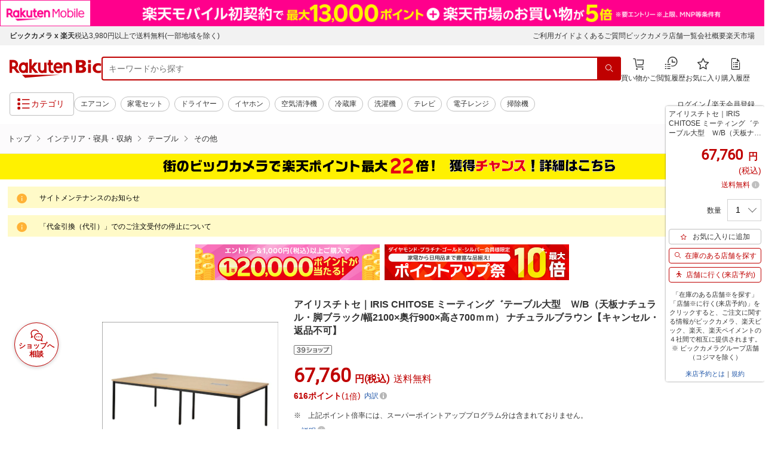

--- FILE ---
content_type: application/javascript; charset=UTF-8
request_url: https://biccamera.rakuten.co.jp/js/floatingFunction.js
body_size: 39
content:
"use strict";!function(f){f.fn.floatingFunction=function(t){t=f.extend({},f.fn.floatingFunction.defaultOptions,t);var i=this,n=i.css("right"),o=f(t.hiddenArea),e=f(window).height(),s=o.offset().top-e,r=o.offset().top+o.outerHeight();f(document).scroll(function(){var t=f(this).scrollTop();(t<s||r<t)&&i.css("right")==n?i.css("right",0):s<t&&t<r&&i.css("right")!=n&&i.css("right",n)}),f(document).trigger("scroll"),f(window).resize(function(){e=f(window).height(),s=o.offset().top-e})},f.fn.floatingFunction.defaultOptions={hiddenArea:".js-floatingAreaTrigger"}}(jQuery);

--- FILE ---
content_type: application/javascript; charset=UTF-8
request_url: https://api.ranking.rakuten.co.jp/q?qt=1&eid=11&du=7&protocol=secure&event_rnk_id=shop269553&offset=10&gid=100804&callback=jsonp1234567890123
body_size: 1777
content:
jsonp1234567890123({"code":"0","items":[{"asurakuareanames":"","asurakuareas":"","asurakuflg":"0","asurakuprefs":"","dealpoint":null,"genrecolor":"#BF0000","genrename":"インテリア・寝具・収納","haspricerange":0,"imageurl128":"https://tshop.r10s.jp/biccamera/cabinet/product/6755/00000009660955_a01.jpg?fitin=128:128","imageurl64":"https://tshop.r10s.jp/biccamera/cabinet/product/6755/00000009660955_a01.jpg?fitin=64:64","itemid":13639556,"itemname":"【エントリーで最大2万ポイント当たる｜1/20まで】 太陽｜Taiyo ヒツジのいらない枕-...","itemurl":"https://item.rakuten.co.jp/biccamera/4582522230135/","kakaku":"15,800円","mobileurl":"http://m.rakuten.co.jp/biccamera/n/4582522230135/","prerank":"0","price":"15800","rank":"1","revavedecimal":"26","revaveinteger":"4","reviewave":"4.26","reviewnum":"38","reviewurl":"https://review.rakuten.co.jp/item/1/269553_13639556/1.1/","revnumcomma":"38","rtrurl":"https://ranking.rakuten.co.jp/daily/100804/","shopid":269553,"shopname":"楽天ビック（ビックカメラ×楽天）","shopurl":"https://www.rakuten.co.jp/biccamera/","tags":null,"updatedate":"2026/01/19","updatetime":"09:01"},{"asurakuareanames":"","asurakuareas":"","asurakuflg":"0","asurakuprefs":"","dealpoint":null,"haspricerange":0,"imageurl128":"https://tshop.r10s.jp/biccamera/cabinet/product/10875/00000013387569_a01.jpg?fitin=128:128","imageurl64":"https://tshop.r10s.jp/biccamera/cabinet/product/10875/00000013387569_a01.jpg?fitin=64:64","itemid":14927945,"itemname":"【エントリーで最大2万ポイント当たる｜1/20まで】 太陽｜Taiyo ヒツジのいらない枕 -...","itemurl":"https://item.rakuten.co.jp/biccamera/4582522231644/","kakaku":"19,800円","mobileurl":"http://m.rakuten.co.jp/biccamera/n/4582522231644/","prerank":"0","price":"19800","rank":"2","revavedecimal":"52","revaveinteger":"4","reviewave":"4.52","reviewnum":"25","reviewurl":"https://review.rakuten.co.jp/item/1/269553_14927945/1.1/","revnumcomma":"25","shopid":269553,"shopname":"楽天ビック（ビックカメラ×楽天）","shopurl":"https://www.rakuten.co.jp/biccamera/","tags":null},{"asurakuareanames":"","asurakuareas":"","asurakuflg":"0","asurakuprefs":"","dealpoint":null,"haspricerange":0,"imageurl128":"https://tshop.r10s.jp/biccamera/cabinet/product/6825/00000009768752_a01.jpg?fitin=128:128","imageurl64":"https://tshop.r10s.jp/biccamera/cabinet/product/6825/00000009768752_a01.jpg?fitin=64:64","itemid":13662685,"itemname":"【エントリーで最大2万ポイント当たる｜1/20まで】 太陽｜Taiyo ヒツジのいらない枕 -...","itemurl":"https://item.rakuten.co.jp/biccamera/4582522230258/","kakaku":"22,000円","mobileurl":"http://m.rakuten.co.jp/biccamera/n/4582522230258/","prerank":"0","price":"22000","rank":"3","revavedecimal":"35","revaveinteger":"4","reviewave":"4.35","reviewnum":"17","reviewurl":"https://review.rakuten.co.jp/item/1/269553_13662685/1.1/","revnumcomma":"17","shopid":269553,"shopname":"楽天ビック（ビックカメラ×楽天）","shopurl":"https://www.rakuten.co.jp/biccamera/","tags":null},{"asurakuareanames":"","asurakuareas":"","asurakuflg":"0","asurakuprefs":"","dealpoint":null,"haspricerange":0,"imageurl128":"https://tshop.r10s.jp/biccamera/cabinet/product/7726/00000011144892_a01.jpg?fitin=128:128","imageurl64":"https://tshop.r10s.jp/biccamera/cabinet/product/7726/00000011144892_a01.jpg?fitin=64:64","itemid":14033327,"itemname":"SEIKO｜セイコー 目覚まし時計 【スタディタイム】 白 KR521W [アナログ・デジタル]","itemurl":"https://item.rakuten.co.jp/biccamera/4517228044007/","kakaku":"4,045円","mobileurl":"http://m.rakuten.co.jp/biccamera/n/4517228044007/","prerank":"0","price":"4045","rank":"4","revavedecimal":"50","revaveinteger":"4","reviewave":"4.50","reviewnum":"6","reviewurl":"https://review.rakuten.co.jp/item/1/269553_14033327/1.1/","revnumcomma":"6","shopid":269553,"shopname":"楽天ビック（ビックカメラ×楽天）","shopurl":"https://www.rakuten.co.jp/biccamera/","tags":null},{"asurakuareanames":"","asurakuareas":"","asurakuflg":"0","asurakuprefs":"","dealpoint":null,"haspricerange":0,"imageurl128":"https://tshop.r10s.jp/biccamera/cabinet/product/1492/00000001574072_a01.jpg?fitin=128:128","imageurl64":"https://tshop.r10s.jp/biccamera/cabinet/product/1492/00000001574072_a01.jpg?fitin=64:64","itemid":10185190,"itemname":"【エントリーで最大2万ポイント当たる｜1/20まで】 SEIKO｜セイコー からくり時計 【...","itemurl":"https://item.rakuten.co.jp/biccamera/4517228027314/","kakaku":"29,900円","mobileurl":"http://m.rakuten.co.jp/biccamera/n/4517228027314/","prerank":"0","price":"29900","rank":"5","revavedecimal":"80","revaveinteger":"4","reviewave":"4.80","reviewnum":"5","reviewurl":"https://review.rakuten.co.jp/item/1/269553_10185190/1.1/","revnumcomma":"5","shopid":269553,"shopname":"楽天ビック（ビックカメラ×楽天）","shopurl":"https://www.rakuten.co.jp/biccamera/","tags":null},{"asurakuareanames":"","asurakuareas":"","asurakuflg":"0","asurakuprefs":"","dealpoint":null,"haspricerange":0,"imageurl128":"https://tshop.r10s.jp/biccamera/cabinet/product/12050/00000014057213_a01.jpg?fitin=128:128","imageurl64":"https://tshop.r10s.jp/biccamera/cabinet/product/12050/00000014057213_a01.jpg?fitin=64:64","itemid":15123829,"itemname":"Panasonic｜パナソニック LEDシーリングライト 高効率タイプ スタンダードシリーズ HH...","itemurl":"https://item.rakuten.co.jp/biccamera/4549980997062/","kakaku":"26,975円","mobileurl":"http://m.rakuten.co.jp/biccamera/n/4549980997062/","prerank":"0","price":"26975","rank":"6","revavedecimal":"00","revaveinteger":"0","reviewave":"0.00","reviewnum":"0","reviewurl":"https://review.rakuten.co.jp/item/1/269553_15123829/1.1/","revnumcomma":"0","shopid":269553,"shopname":"楽天ビック（ビックカメラ×楽天）","shopurl":"https://www.rakuten.co.jp/biccamera/","tags":null},{"asurakuareanames":"","asurakuareas":"","asurakuflg":"0","asurakuprefs":"","dealpoint":null,"haspricerange":0,"imageurl128":"https://tshop.r10s.jp/biccamera/cabinet/product/6992/00000009991396_a01.jpg?fitin=128:128","imageurl64":"https://tshop.r10s.jp/biccamera/cabinet/product/6992/00000009991396_a01.jpg?fitin=64:64","itemid":13726005,"itemname":"【エントリーで最大2万ポイント当たる｜1/20まで】 KOIZUMI｜コイズミ 太陽光スペクト...","itemurl":"https://item.rakuten.co.jp/biccamera/4906460685268/","kakaku":"12,980円","mobileurl":"http://m.rakuten.co.jp/biccamera/n/4906460685268/","prerank":"0","price":"12980","rank":"7","revavedecimal":"00","revaveinteger":"5","reviewave":"5.00","reviewnum":"1","reviewurl":"https://review.rakuten.co.jp/item/1/269553_13726005/1.1/","revnumcomma":"1","shopid":269553,"shopname":"楽天ビック（ビックカメラ×楽天）","shopurl":"https://www.rakuten.co.jp/biccamera/","tags":null},{"asurakuareanames":"","asurakuareas":"","asurakuflg":"0","asurakuprefs":"","dealpoint":null,"haspricerange":0,"imageurl128":"https://tshop.r10s.jp/biccamera/cabinet/product/13728/00000014309151_a01.jpg?fitin=128:128","imageurl64":"https://tshop.r10s.jp/biccamera/cabinet/product/13728/00000014309151_a01.jpg?fitin=64:64","itemid":15207516,"itemname":"Panasonic｜パナソニック LEDシーリングライト HH-CM0823CA [8畳 /昼光色〜電球色 /リ...","itemurl":"https://item.rakuten.co.jp/biccamera/4550719030776/","kakaku":"12,988円","mobileurl":"http://m.rakuten.co.jp/biccamera/n/4550719030776/","prerank":"0","price":"12988","rank":"8","revavedecimal":"00","revaveinteger":"5","reviewave":"5.00","reviewnum":"2","reviewurl":"https://review.rakuten.co.jp/item/1/269553_15207516/1.1/","revnumcomma":"2","shopid":269553,"shopname":"楽天ビック（ビックカメラ×楽天）","shopurl":"https://www.rakuten.co.jp/biccamera/","tags":null},{"asurakuareanames":"","asurakuareas":"","asurakuflg":"0","asurakuprefs":"","dealpoint":null,"haspricerange":0,"imageurl128":"https://tshop.r10s.jp/biccamera/cabinet/product/6587/00000009356491_a01.jpg?fitin=128:128","imageurl64":"https://tshop.r10s.jp/biccamera/cabinet/product/6587/00000009356491_a01.jpg?fitin=64:64","itemid":13559052,"itemname":"【エントリーで最大2万ポイント当たる｜1/20まで】 FRANCEBED｜フランスベッド 【マッ...","itemurl":"https://item.rakuten.co.jp/biccamera/4954281617616/","kakaku":"47,220円","mobileurl":"http://m.rakuten.co.jp/biccamera/n/4954281617616/","prerank":"0","price":"47220","rank":"9","revavedecimal":"00","revaveinteger":"0","reviewave":"0.00","reviewnum":"0","reviewurl":"https://review.rakuten.co.jp/item/1/269553_13559052/1.1/","revnumcomma":"0","shopid":269553,"shopname":"楽天ビック（ビックカメラ×楽天）","shopurl":"https://www.rakuten.co.jp/biccamera/","tags":null},{"asurakuareanames":"","asurakuareas":"","asurakuflg":"0","asurakuprefs":"","dealpoint":null,"haspricerange":0,"imageurl128":"https://tshop.r10s.jp/biccamera/cabinet/product/1912/00000003238039_a01.jpg?fitin=128:128","imageurl64":"https://tshop.r10s.jp/biccamera/cabinet/product/1912/00000003238039_a01.jpg?fitin=64:64","itemid":11081107,"itemname":"【エントリーで最大2万ポイント当たる｜1/20まで】 大光電機｜DAIKO 間接光LEDシーリ...","itemurl":"https://item.rakuten.co.jp/biccamera/4955620641552/","kakaku":"51,560円","mobileurl":"http://m.rakuten.co.jp/biccamera/n/4955620641552/","prerank":"0","price":"51560","rank":"10","revavedecimal":"13","revaveinteger":"4","reviewave":"4.13","reviewnum":"8","reviewurl":"https://review.rakuten.co.jp/item/1/269553_11081107/1.1/","revnumcomma":"8","shopid":269553,"shopname":"楽天ビック（ビックカメラ×楽天）","shopurl":"https://www.rakuten.co.jp/biccamera/","tags":null}],"num":10,"query":{"abt":"","age":"0","area":"00","arf":"0","du":"7","eid":"11","enc":"1","event_rnk_id":"shop269553","ge":"9","gid":"100804","iid":"","kw":"","len":"0","lv":"1","ly":"","mb":"0","mv":"1","offset":"10","pr":"00","price":"0","prl":"","protocol":"secure","pru":"","qt":"1","rt":"1","rvf":"0","s4type":"1","sgid":"","sl":"0","slen":"0","soffset":"","sqt":"0","srt":"1","sstart":"","st":"0","start":"1","stx":"","tag":""},"rankingid":0,"status":"Success"})

--- FILE ---
content_type: application/javascript
request_url: https://cart-api.step.rakuten.co.jp/rms/mall/cart/jsonp/list/?sid=2370&callback=jQuery37003331811055711469_1768781674101&_=1768781674102
body_size: -25
content:
jQuery37003331811055711469_1768781674101({"status":"300","message":"cartKey not created.","count":""})